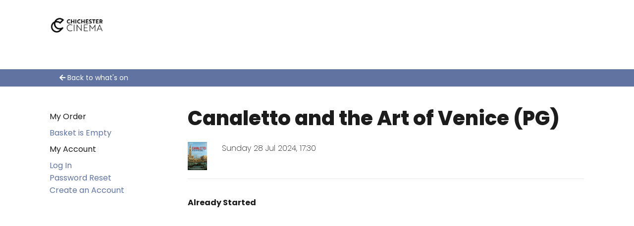

--- FILE ---
content_type: text/html
request_url: https://webtrack.savoysystems.co.uk/WebTrack.dll/TrackPage?WebTrackAccountName=ChichesterCinema&Version=1&PageName=https://bookings.chichestercinema.org/ChichesterCinema.dll/TSelectItems.waSelectItemsPrompt.TcsWebMenuItem_0.TcsWebTab_0.TcsPerformance_11324176.TcsSection_4273217&ElementName=&Height=720&Width=1280&CustomFields=Stage=waSelectItemsPrompt&WebTrackSessionId=
body_size: -108
content:
563822514